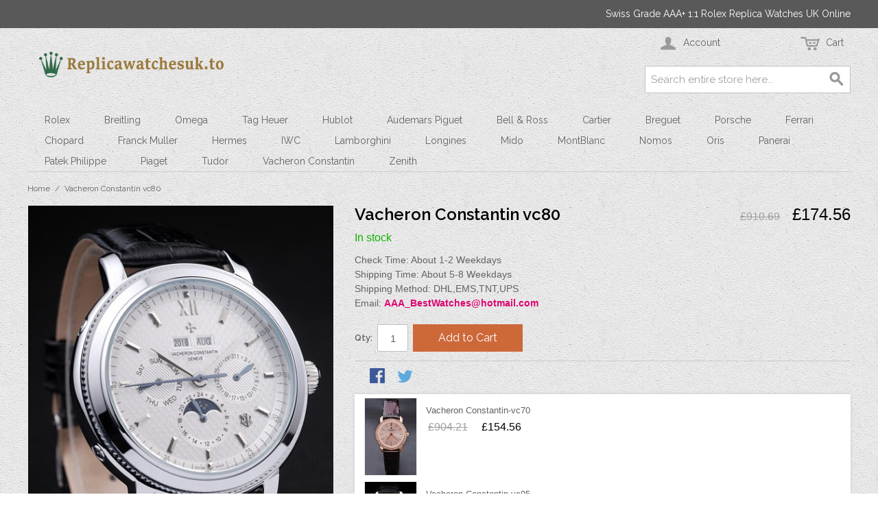

--- FILE ---
content_type: text/html; charset=UTF-8
request_url: https://www.replicawatchesuk.to/vacheron-constantin-vc80
body_size: 8538
content:

<!DOCTYPE html>

<!--[if lt IE 7 ]> <html lang="en" id="top" class="no-js ie6"> <![endif]-->
<!--[if IE 7 ]>    <html lang="en" id="top" class="no-js ie7"> <![endif]-->
<!--[if IE 8 ]>    <html lang="en" id="top" class="no-js ie8"> <![endif]-->
<!--[if IE 9 ]>    <html lang="en" id="top" class="no-js ie9"> <![endif]-->
<!--[if (gt IE 9)|!(IE)]><!--> <html lang="en" id="top" class="no-js"> <!--<![endif]-->

<head>
<meta http-equiv="Content-Type" content="text/html; charset=utf-8" />
<title>Vacheron Constantin vc80</title>
<meta name="description" content="Back: Cutwork stainless steel screwed down back with transparent center and Vacheron Constantin engraving&lt;br&gt;Gender: UominiMovement: Cinetico (Automatico)&lt;br&gt;Quality: Giapponese Miyota&lt;br&gt;Color: Nero&lt;br&gt;Case: Polished stainless steel case&lt;br&gt;Bracelet: Bla" />
<meta name="keywords" content="Replica Watches, Watch Replicas UK, Replica Watches UK, Cheap Replica Watches, Fake Rolex, Replica Watches London, Rolex Replica UK, Replica Watch, Breitling Replica UK, Swiss Replica Watches, Replica Watch, High Quality Replica Watches, Imitation Rolex Watches, Perfect Watches, 1:1 Replica Watches, Fake Watches,Replica Watches Store" />
<meta name="robots" content="INDEX,FOLLOW" />
<link rel="icon" href="https://www.replicawatchesuk.to/media/favicon/default/replicawatchesuk.to.jpg" type="image/x-icon" />
<link rel="shortcut icon" href="https://www.replicawatchesuk.to/media/favicon/default/replicawatchesuk.to.jpg" type="image/x-icon" />
<!--[if lt IE 7]>
<script type="text/javascript">
//<![CDATA[
    var BLANK_URL = 'https://www.replicawatchesuk.to/js/blank.html';
    var BLANK_IMG = 'https://www.replicawatchesuk.to/js/spacer.gif';
//]]>
</script>
<![endif]-->
<link rel="stylesheet" type="text/css" href="https://www.replicawatchesuk.to/media/css_secure/823f5c503c2e7f16e85b590f35e28cc7.css" />
<link rel="stylesheet" type="text/css" href="https://www.replicawatchesuk.to/media/css_secure/7728cc6ea5011e8326b909009294dc9a.css" media="all" />
<script type="text/javascript" src="https://www.replicawatchesuk.to/media/js/7b9436438ce71bc9a0a2adb81fdbd416.js"></script>
<link rel="stylesheet" href="//fonts.googleapis.com/css?family=Raleway:300,400,500,700,600" />
<!--[if  (lte IE 8) & (!IEMobile)]>
<link rel="stylesheet" type="text/css" href="https://www.replicawatchesuk.to/media/css_secure/f5d8613a89948814a606de01a1a4f3b2.css" media="all" />
<![endif]-->
<!--[if (gte IE 9) | (IEMobile)]><!-->
<link rel="stylesheet" type="text/css" href="https://www.replicawatchesuk.to/media/css_secure/017cd187afeb79513582e26c2bba4a47.css" media="all" />
<!--<![endif]-->

<script type="text/javascript">
//<![CDATA[
Mage.Cookies.path     = '/';
Mage.Cookies.domain   = '.www.replicawatchesuk.to';
//]]>
</script>
<meta name="viewport" content="initial-scale=1.0, width=device-width" />

<script type="text/javascript">
//<![CDATA[
optionalZipCountries = ["GB"];
//]]>
</script>
</head>
<body class=" catalog-product-view catalog-product-view product-vacheron-constantin-vc80">
<div class="wrapper">
        <noscript>
        <div class="global-site-notice noscript">
            <div class="notice-inner">
                <p>
                    <strong>JavaScript seems to be disabled in your browser.</strong><br />
                    You must have JavaScript enabled in your browser to utilize the functionality of this website.                </p>
            </div>
        </div>
    </noscript>
    <div class="page">
        
<div class="header-language-background">
    <div class="header-language-container">
        <div class="store-language-container">
                    </div>

        
        <p class="welcome-msg">Swiss Grade AAA+ 1:1 Rolex Replica Watches UK Online </p>
    </div>
</div>

<header id="header" class="page-header">
    <div class="page-header-container">
        <a class="logo" href="https://www.replicawatchesuk.to/">
            <img src="https://www.replicawatchesuk.to/skin/frontend/rwd/default/images/logo.png" alt="Replica Watches UK" class="large" />
            <img src="https://www.replicawatchesuk.to/skin/frontend/rwd/default/images/logo.png" alt="Replica Watches UK" class="small" />
        </a>

                <div class="store-language-container"></div>

        <!-- Skip Links -->

        <div class="skip-links">
            <a href="#header-nav" class="skip-link skip-nav">
                <span class="icon"></span>
                <span class="label">Menu</span>
            </a>

            <a href="#header-search" class="skip-link skip-search">
                <span class="icon"></span>
                <span class="label">Search</span>
            </a>

            <div class="account-cart-wrapper">
                <a href="https://www.replicawatchesuk.to/customer/account/" data-target-element="#header-account" class="skip-link skip-account">
                    <span class="icon"></span>
                    <span class="label">Account</span>
                </a>

                <!-- Cart -->

                <div class="header-minicart">
                    

<a href="https://www.replicawatchesuk.to/checkout/cart/" data-target-element="#header-cart" class="skip-link skip-cart  no-count">
    <span class="icon"></span>
    <span class="label">Cart</span>
    <span class="count">0</span>
</a>

<div id="header-cart" class="block block-cart skip-content">
    
<div id="minicart-error-message" class="minicart-message"></div>
<div id="minicart-success-message" class="minicart-message"></div>

<div class="minicart-wrapper">

    <p class="block-subtitle">
        Recently added item(s)        <a class="close skip-link-close" href="#" title="Close">&times;</a>
    </p>

                    <p class="empty">You have no items in your shopping cart.</p>

    </div>
</div>
                </div>
            </div>


        </div>

        <!-- Navigation -->

        <div id="header-nav" class="skip-content">
            
    <nav id="nav">
        <ol class="nav-primary">
            <li  class="level0 nav-1 first parent"><a href="https://www.replicawatchesuk.to/rolex" class="level0 has-children">Rolex</a><ul class="level0"><li class="level1 view-all"><a class="level1" href="https://www.replicawatchesuk.to/rolex">View All Rolex</a></li><li  class="level1 nav-1-1 first"><a href="https://www.replicawatchesuk.to/rolex/datejust" class="level1 ">Datejust</a></li><li  class="level1 nav-1-2"><a href="https://www.replicawatchesuk.to/rolex/daydate" class="level1 ">Daydate</a></li><li  class="level1 nav-1-3"><a href="https://www.replicawatchesuk.to/rolex/daytona" class="level1 ">Daytona</a></li><li  class="level1 nav-1-4"><a href="https://www.replicawatchesuk.to/rolex/deepsea" class="level1 ">Deepsea</a></li><li  class="level1 nav-1-5"><a href="https://www.replicawatchesuk.to/rolex/explorer" class="level1 ">Explorer</a></li><li  class="level1 nav-1-6"><a href="https://www.replicawatchesuk.to/rolex/gmt-master" class="level1 ">GMT Master</a></li><li  class="level1 nav-1-7"><a href="https://www.replicawatchesuk.to/rolex/milgauss" class="level1 ">Milgauss</a></li><li  class="level1 nav-1-8"><a href="https://www.replicawatchesuk.to/rolex/perpetual" class="level1 ">Perpetual</a></li><li  class="level1 nav-1-9"><a href="https://www.replicawatchesuk.to/rolex/submariner" class="level1 ">Submariner</a></li><li  class="level1 nav-1-10"><a href="https://www.replicawatchesuk.to/rolex/yachtmaster2" class="level1 ">Yachtmaster2</a></li><li  class="level1 nav-1-11 last"><a href="https://www.replicawatchesuk.to/rolex/yachtmaster" class="level1 ">Yachtmaster</a></li></ul></li><li  class="level0 nav-2 parent"><a href="https://www.replicawatchesuk.to/breitling" class="level0 has-children">Breitling</a><ul class="level0"><li class="level1 view-all"><a class="level1" href="https://www.replicawatchesuk.to/breitling">View All Breitling</a></li><li  class="level1 nav-2-1 first"><a href="https://www.replicawatchesuk.to/breitling/bentley" class="level1 ">Bentley</a></li><li  class="level1 nav-2-2"><a href="https://www.replicawatchesuk.to/breitling/certifie" class="level1 ">Certifie</a></li><li  class="level1 nav-2-3"><a href="https://www.replicawatchesuk.to/breitling/crono-last" class="level1 ">Crono Last</a></li><li  class="level1 nav-2-4"><a href="https://www.replicawatchesuk.to/breitling/navitimer" class="level1 ">Navitimer</a></li><li  class="level1 nav-2-5 last"><a href="https://www.replicawatchesuk.to/breitling/avenger" class="level1 ">Avenger</a></li></ul></li><li  class="level0 nav-3 parent"><a href="https://www.replicawatchesuk.to/omega" class="level0 has-children">Omega</a><ul class="level0"><li class="level1 view-all"><a class="level1" href="https://www.replicawatchesuk.to/omega">View All Omega</a></li><li  class="level1 nav-3-1 first"><a href="https://www.replicawatchesuk.to/omega/seamaster" class="level1 ">Seamaster</a></li><li  class="level1 nav-3-2"><a href="https://www.replicawatchesuk.to/omega/constellation" class="level1 ">Constellation</a></li><li  class="level1 nav-3-3"><a href="https://www.replicawatchesuk.to/omega/deville" class="level1 ">Deville</a></li><li  class="level1 nav-3-4"><a href="https://www.replicawatchesuk.to/omega/speedmaster" class="level1 ">Speedmaster</a></li><li  class="level1 nav-3-5 last"><a href="https://www.replicawatchesuk.to/omega/cases" class="level1 ">Cases</a></li></ul></li><li  class="level0 nav-4 parent"><a href="https://www.replicawatchesuk.to/tag-heuer" class="level0 has-children">Tag Heuer</a><ul class="level0"><li class="level1 view-all"><a class="level1" href="https://www.replicawatchesuk.to/tag-heuer">View All Tag Heuer</a></li><li  class="level1 nav-4-1 first"><a href="https://www.replicawatchesuk.to/tag-heuer/carrera" class="level1 ">Carrera</a></li><li  class="level1 nav-4-2"><a href="https://www.replicawatchesuk.to/tag-heuer/aquaracer" class="level1 ">Aquaracer</a></li><li  class="level1 nav-4-3"><a href="https://www.replicawatchesuk.to/tag-heuer/link" class="level1 ">Link</a></li><li  class="level1 nav-4-4"><a href="https://www.replicawatchesuk.to/tag-heuer/mercedez-last" class="level1 ">Mercedez Last</a></li><li  class="level1 nav-4-5"><a href="https://www.replicawatchesuk.to/tag-heuer/formula1" class="level1 ">Formula1</a></li><li  class="level1 nav-4-6 last"><a href="https://www.replicawatchesuk.to/tag-heuer/monaco" class="level1 ">Monaco</a></li></ul></li><li  class="level0 nav-5 parent"><a href="https://www.replicawatchesuk.to/hublot" class="level0 has-children">Hublot</a><ul class="level0"><li class="level1 view-all"><a class="level1" href="https://www.replicawatchesuk.to/hublot">View All Hublot</a></li><li  class="level1 nav-5-1 first"><a href="https://www.replicawatchesuk.to/hublot/bigbang" class="level1 ">Bigbang</a></li><li  class="level1 nav-5-2 last"><a href="https://www.replicawatchesuk.to/hublot/limited" class="level1 ">Limited</a></li></ul></li><li  class="level0 nav-6 parent"><a href="https://www.replicawatchesuk.to/audemars-piguet" class="level0 has-children">Audemars Piguet</a><ul class="level0"><li class="level1 view-all"><a class="level1" href="https://www.replicawatchesuk.to/audemars-piguet">View All Audemars Piguet</a></li><li  class="level1 nav-6-1 first"><a href="https://www.replicawatchesuk.to/audemars-piguet/jules" class="level1 ">Jules</a></li><li  class="level1 nav-6-2"><a href="https://www.replicawatchesuk.to/audemars-piguet/royal1" class="level1 ">Royal1</a></li><li  class="level1 nav-6-3 last"><a href="https://www.replicawatchesuk.to/audemars-piguet/royal2" class="level1 ">Royal2</a></li></ul></li><li  class="level0 nav-7 parent"><a href="https://www.replicawatchesuk.to/bell-ross" class="level0 has-children">Bell &amp; Ross</a><ul class="level0"><li class="level1 view-all"><a class="level1" href="https://www.replicawatchesuk.to/bell-ross">View All Bell &amp; Ross</a></li><li  class="level1 nav-7-1 first"><a href="https://www.replicawatchesuk.to/bell-ross/airborne" class="level1 ">Airborne</a></li><li  class="level1 nav-7-2"><a href="https://www.replicawatchesuk.to/bell-ross/carbon" class="level1 ">Carbon</a></li><li  class="level1 nav-7-3 last"><a href="https://www.replicawatchesuk.to/bell-ross/br-01-94" class="level1 ">Br-01-94</a></li></ul></li><li  class="level0 nav-8"><a href="https://www.replicawatchesuk.to/cartier" class="level0 ">Cartier</a></li><li  class="level0 nav-9"><a href="https://www.replicawatchesuk.to/breguet" class="level0 ">Breguet</a></li><li  class="level0 nav-10 parent"><a href="https://www.replicawatchesuk.to/porsche" class="level0 has-children">Porsche</a><ul class="level0"><li class="level1 view-all"><a class="level1" href="https://www.replicawatchesuk.to/porsche">View All Porsche</a></li><li  class="level1 nav-10-1 first last"><a href="https://www.replicawatchesuk.to/porsche/regulator" class="level1 ">Regulator</a></li></ul></li><li  class="level0 nav-11"><a href="https://www.replicawatchesuk.to/ferrari" class="level0 ">Ferrari</a></li><li  class="level0 nav-12"><a href="https://www.replicawatchesuk.to/chopard" class="level0 ">Chopard</a></li><li  class="level0 nav-13 parent"><a href="https://www.replicawatchesuk.to/franck-muller" class="level0 has-children">Franck Muller</a><ul class="level0"><li class="level1 view-all"><a class="level1" href="https://www.replicawatchesuk.to/franck-muller">View All Franck Muller</a></li><li  class="level1 nav-13-1 first last"><a href="https://www.replicawatchesuk.to/franck-muller/casablanca" class="level1 ">Casablanca</a></li></ul></li><li  class="level0 nav-14"><a href="https://www.replicawatchesuk.to/hermes" class="level0 ">Hermes</a></li><li  class="level0 nav-15"><a href="https://www.replicawatchesuk.to/iwc" class="level0 ">IWC</a></li><li  class="level0 nav-16"><a href="https://www.replicawatchesuk.to/lamborghini" class="level0 ">Lamborghini</a></li><li  class="level0 nav-17"><a href="https://www.replicawatchesuk.to/longines" class="level0 ">Longines</a></li><li  class="level0 nav-18"><a href="https://www.replicawatchesuk.to/mido" class="level0 ">Mido</a></li><li  class="level0 nav-19"><a href="https://www.replicawatchesuk.to/montblanc" class="level0 ">MontBlanc</a></li><li  class="level0 nav-20"><a href="https://www.replicawatchesuk.to/nomos" class="level0 ">Nomos</a></li><li  class="level0 nav-21 parent"><a href="https://www.replicawatchesuk.to/oris" class="level0 has-children">Oris</a><ul class="level0"><li class="level1 view-all"><a class="level1" href="https://www.replicawatchesuk.to/oris">View All Oris</a></li><li  class="level1 nav-21-1 first last"><a href="https://www.replicawatchesuk.to/oris/prodiver" class="level1 ">Prodiver</a></li></ul></li><li  class="level0 nav-22"><a href="https://www.replicawatchesuk.to/panerai" class="level0 ">Panerai</a></li><li  class="level0 nav-23 parent"><a href="https://www.replicawatchesuk.to/patek-philippe" class="level0 has-children">Patek Philippe</a><ul class="level0"><li class="level1 view-all"><a class="level1" href="https://www.replicawatchesuk.to/patek-philippe">View All Patek Philippe</a></li><li  class="level1 nav-23-1 first"><a href="https://www.replicawatchesuk.to/patek-philippe/calatrava" class="level1 ">Calatrava</a></li><li  class="level1 nav-23-2"><a href="https://www.replicawatchesuk.to/patek-philippe/complicated" class="level1 ">Complicated</a></li><li  class="level1 nav-23-3 last"><a href="https://www.replicawatchesuk.to/patek-philippe/cases-last" class="level1 ">Cases Last</a></li></ul></li><li  class="level0 nav-24 parent"><a href="https://www.replicawatchesuk.to/piaget" class="level0 has-children">Piaget</a><ul class="level0"><li class="level1 view-all"><a class="level1" href="https://www.replicawatchesuk.to/piaget">View All Piaget</a></li><li  class="level1 nav-24-1 first"><a href="https://www.replicawatchesuk.to/piaget/dancer" class="level1 ">Dancer</a></li><li  class="level1 nav-24-2 last"><a href="https://www.replicawatchesuk.to/piaget/traditional" class="level1 ">Traditional</a></li></ul></li><li  class="level0 nav-25"><a href="https://www.replicawatchesuk.to/tudor" class="level0 ">Tudor</a></li><li  class="level0 nav-26"><a href="https://www.replicawatchesuk.to/vacheron-constantin" class="level0 ">Vacheron Constantin</a></li><li  class="level0 nav-27 last parent"><a href="https://www.replicawatchesuk.to/zenith" class="level0 has-children">Zenith</a><ul class="level0"><li class="level1 view-all"><a class="level1" href="https://www.replicawatchesuk.to/zenith">View All Zenith</a></li><li  class="level1 nav-27-1 first last"><a href="https://www.replicawatchesuk.to/zenith/elprimero" class="level1 ">Elprimero</a></li></ul></li>        </ol>
    </nav>
        </div>

        <!-- Search -->

        <div id="header-search" class="skip-content">
            
<form id="search_mini_form" action="https://www.replicawatchesuk.to/catalogsearch/result/" method="get">
    <div class="input-box">
        <label for="search">Search:</label>
        <input id="search" type="search" name="q" value="" class="input-text required-entry" maxlength="128" placeholder="Search entire store here..." />
        <button type="submit" title="Search" class="button search-button"><span><span>Search</span></span></button>
    </div>

    <div id="search_autocomplete" class="search-autocomplete"></div>
    <script type="text/javascript">
    //<![CDATA[
        var searchForm = new Varien.searchForm('search_mini_form', 'search', '');
        searchForm.initAutocomplete('https://www.replicawatchesuk.to/catalogsearch/ajax/suggest/', 'search_autocomplete');
    //]]>
    </script>
</form>
        </div>

        <!-- Account -->

        <div id="header-account" class="skip-content">
            <div class="links">
        <ul>
                                    <li class="first" ><a href="https://www.replicawatchesuk.to/customer/account/" title="My Account" >My Account</a></li>
                                                <li ><a href="https://www.replicawatchesuk.to/checkout/cart/" title="My Cart" class="top-link-cart">My Cart</a></li>
                                                <li ><a href="https://www.replicawatchesuk.to/firecheckout/" title="Checkout" class="top-link-checkout">Checkout</a></li>
                                                <li ><a href="https://www.replicawatchesuk.to/customer/account/create/" title="Register" >Register</a></li>
                                                <li class=" last" ><a href="https://www.replicawatchesuk.to/customer/account/login/" title="Log In" >Log In</a></li>
                        </ul>
</div>
        </div>
    </div>
</header>


        <div class="main-container col1-layout">
            <div class="main">
                <div class="breadcrumbs">
    <ul>
                    <li class="home">
                            <a href="https://www.replicawatchesuk.to/" title="Go to Home Page">Home</a>
                                        <span>/ </span>
                        </li>
                    <li class="product">
                            <strong>Vacheron Constantin vc80</strong>
                                    </li>
            </ul>
</div>
                <div class="col-main">
                                        <script type="text/javascript">
    var optionsPrice = new Product.OptionsPrice([]);
</script>
<div id="messages_product_view"></div>
<div class="product-view">
    <div class="product-essential">
        <form action="https://www.replicawatchesuk.to/checkout/cart/add/uenc/aHR0cHM6Ly93d3cucmVwbGljYXdhdGNoZXN1ay50by92YWNoZXJvbi1jb25zdGFudGluLXZjODA,/product/3226/form_key/bn8njZ0mSkDu0Gdl/" method="post" id="product_addtocart_form">
            <input name="form_key" type="hidden" value="bn8njZ0mSkDu0Gdl" />
            <div class="no-display">
                <input type="hidden" name="product" value="3226" />
                <input type="hidden" name="related_product" id="related-products-field" value="" />
            </div>

            <div class="product-img-box">
                <div class="product-name">
                    <h1>Vacheron Constantin vc80</h1>
                </div>
                <div class="product-image product-image-zoom">
    <div class="product-image-gallery">
        <img id="image-main"
             class="gallery-image visible"
             src="https://www.replicawatchesuk.to/media/catalog/product/cache/1/image/9df78eab33525d08d6e5fb8d27136e95/1/5/1553_1_1.jpg"
             alt="Vacheron Constantin vc80"
             title="Vacheron Constantin vc80" />

                                <img id="image-0"
                 class="gallery-image"
                 src="https://www.replicawatchesuk.to/media/catalog/product/cache/1/image/1800x/040ec09b1e35df139433887a97daa66f/1/5/1553_1_1.jpg"
                 data-zoom-image="https://www.replicawatchesuk.to/media/catalog/product/cache/1/image/1800x/040ec09b1e35df139433887a97daa66f/1/5/1553_1_1.jpg" />
                                            <img id="image-1"
                 class="gallery-image"
                 src="https://www.replicawatchesuk.to/media/catalog/product/cache/1/image/1800x/040ec09b1e35df139433887a97daa66f/1/5/1553_2_1.jpg"
                 data-zoom-image="https://www.replicawatchesuk.to/media/catalog/product/cache/1/image/1800x/040ec09b1e35df139433887a97daa66f/1/5/1553_2_1.jpg" />
                                            <img id="image-2"
                 class="gallery-image"
                 src="https://www.replicawatchesuk.to/media/catalog/product/cache/1/image/1800x/040ec09b1e35df139433887a97daa66f/1/5/1553_3_1.jpg"
                 data-zoom-image="https://www.replicawatchesuk.to/media/catalog/product/cache/1/image/1800x/040ec09b1e35df139433887a97daa66f/1/5/1553_3_1.jpg" />
                                            <img id="image-3"
                 class="gallery-image"
                 src="https://www.replicawatchesuk.to/media/catalog/product/cache/1/image/1800x/040ec09b1e35df139433887a97daa66f/1/5/1553_4_1.jpg"
                 data-zoom-image="https://www.replicawatchesuk.to/media/catalog/product/cache/1/image/1800x/040ec09b1e35df139433887a97daa66f/1/5/1553_4_1.jpg" />
                                            <img id="image-4"
                 class="gallery-image"
                 src="https://www.replicawatchesuk.to/media/catalog/product/cache/1/image/1800x/040ec09b1e35df139433887a97daa66f/1/5/1553_5_1.jpg"
                 data-zoom-image="https://www.replicawatchesuk.to/media/catalog/product/cache/1/image/1800x/040ec09b1e35df139433887a97daa66f/1/5/1553_5_1.jpg" />
                                            <img id="image-5"
                 class="gallery-image"
                 src="https://www.replicawatchesuk.to/media/catalog/product/cache/1/image/1800x/040ec09b1e35df139433887a97daa66f/1/5/1553_6_1.jpg"
                 data-zoom-image="https://www.replicawatchesuk.to/media/catalog/product/cache/1/image/1800x/040ec09b1e35df139433887a97daa66f/1/5/1553_6_1.jpg" />
                                            <img id="image-6"
                 class="gallery-image"
                 src="https://www.replicawatchesuk.to/media/catalog/product/cache/1/image/1800x/040ec09b1e35df139433887a97daa66f/1/5/1553_7_1.jpg"
                 data-zoom-image="https://www.replicawatchesuk.to/media/catalog/product/cache/1/image/1800x/040ec09b1e35df139433887a97daa66f/1/5/1553_7_1.jpg" />
                                            <img id="image-7"
                 class="gallery-image"
                 src="https://www.replicawatchesuk.to/media/catalog/product/cache/1/image/1800x/040ec09b1e35df139433887a97daa66f/1/5/1553_8_1.jpg"
                 data-zoom-image="https://www.replicawatchesuk.to/media/catalog/product/cache/1/image/1800x/040ec09b1e35df139433887a97daa66f/1/5/1553_8_1.jpg" />
                                            <img id="image-8"
                 class="gallery-image"
                 src="https://www.replicawatchesuk.to/media/catalog/product/cache/1/image/1800x/040ec09b1e35df139433887a97daa66f/1/5/1553_9_1.jpg"
                 data-zoom-image="https://www.replicawatchesuk.to/media/catalog/product/cache/1/image/1800x/040ec09b1e35df139433887a97daa66f/1/5/1553_9_1.jpg" />
                        </div>
</div>

<div class="more-views">
    <h2>More Views</h2>
    <ul class="product-image-thumbs">
                    <li>
            <a class="thumb-link" href="#" title="" data-image-index="0">
                <img src="https://www.replicawatchesuk.to/media/catalog/product/cache/1/thumbnail/75x/9df78eab33525d08d6e5fb8d27136e95/1/5/1553_1_1.jpg"
                     width="75" height="75" alt="" />
            </a>
        </li>
                            <li>
            <a class="thumb-link" href="#" title="" data-image-index="1">
                <img src="https://www.replicawatchesuk.to/media/catalog/product/cache/1/thumbnail/75x/9df78eab33525d08d6e5fb8d27136e95/1/5/1553_2_1.jpg"
                     width="75" height="75" alt="" />
            </a>
        </li>
                            <li>
            <a class="thumb-link" href="#" title="" data-image-index="2">
                <img src="https://www.replicawatchesuk.to/media/catalog/product/cache/1/thumbnail/75x/9df78eab33525d08d6e5fb8d27136e95/1/5/1553_3_1.jpg"
                     width="75" height="75" alt="" />
            </a>
        </li>
                            <li>
            <a class="thumb-link" href="#" title="" data-image-index="3">
                <img src="https://www.replicawatchesuk.to/media/catalog/product/cache/1/thumbnail/75x/9df78eab33525d08d6e5fb8d27136e95/1/5/1553_4_1.jpg"
                     width="75" height="75" alt="" />
            </a>
        </li>
                            <li>
            <a class="thumb-link" href="#" title="" data-image-index="4">
                <img src="https://www.replicawatchesuk.to/media/catalog/product/cache/1/thumbnail/75x/9df78eab33525d08d6e5fb8d27136e95/1/5/1553_5_1.jpg"
                     width="75" height="75" alt="" />
            </a>
        </li>
                            <li>
            <a class="thumb-link" href="#" title="" data-image-index="5">
                <img src="https://www.replicawatchesuk.to/media/catalog/product/cache/1/thumbnail/75x/9df78eab33525d08d6e5fb8d27136e95/1/5/1553_6_1.jpg"
                     width="75" height="75" alt="" />
            </a>
        </li>
                            <li>
            <a class="thumb-link" href="#" title="" data-image-index="6">
                <img src="https://www.replicawatchesuk.to/media/catalog/product/cache/1/thumbnail/75x/9df78eab33525d08d6e5fb8d27136e95/1/5/1553_7_1.jpg"
                     width="75" height="75" alt="" />
            </a>
        </li>
                            <li>
            <a class="thumb-link" href="#" title="" data-image-index="7">
                <img src="https://www.replicawatchesuk.to/media/catalog/product/cache/1/thumbnail/75x/9df78eab33525d08d6e5fb8d27136e95/1/5/1553_8_1.jpg"
                     width="75" height="75" alt="" />
            </a>
        </li>
                            <li>
            <a class="thumb-link" href="#" title="" data-image-index="8">
                <img src="https://www.replicawatchesuk.to/media/catalog/product/cache/1/thumbnail/75x/9df78eab33525d08d6e5fb8d27136e95/1/5/1553_9_1.jpg"
                     width="75" height="75" alt="" />
            </a>
        </li>
                </ul>
</div>


            </div>

            <div class="product-shop">
                <div class="product-name">
                    <span class="h1">Vacheron Constantin vc80</span>
                </div>

                <div class="price-info">
                    

                        
    <div class="price-box">
                                            
                    <p class="old-price">
                <span class="price-label">Regular Price:</span>
                <span class="price" id="old-price-3226">
                    £910.69                </span>
            </p>

                            <p class="special-price">
                    <span class="price-label">Special Price</span>
                <span class="price" id="product-price-3226">
                    £174.56                </span>
                </p>
                    
    
        </div>

                                        
                </div>

                <div class="extra-info">
                                                    <p class="availability in-stock">
            <span class="label">Availability:</span>
            <span class="value">In stock</span>
        </p>
                    </div>

                
                                    <div class="short-description">
                        <div class="std">Check Time: About 1-2 Weekdays</br>Shipping Time: About 5-8 Weekdays</br>Shipping Method: DHL,EMS,TNT,UPS</br>Email: <strong style="color: #de036f;"><a href="/cdn-cgi/l/email-protection" class="__cf_email__" data-cfemail="febfbfbfa1bc9b8d8aa99f8a9d969b8dbe96918a939f9792d09d9193">[email&#160;protected]</a></strong></div>
                    </div>
                



                
                
            </div>

            <div class="add-to-cart-wrapper">
                
                
                                    <div class="add-to-box">
                                                        <div class="add-to-cart">
                <div class="qty-wrapper">
            <label for="qty">Qty:</label>
            <input type="text" pattern="\d*" name="qty" id="qty" maxlength="12" value="1" title="Qty" class="input-text qty" />
        </div>
                <div class="add-to-cart-buttons">
            <button type="button" title="Add to Cart" class="button btn-cart" onclick="productAddToCartForm.submit(this)"><span><span>Add to Cart</span></span></button>
                    </div>
    </div>
                                                                            

<ul class="add-to-links">

</ul>

                        

<ul class="sharing-links">
    
                    <li>
                <a href="https://www.facebook.com/sharer.php?s=100&p[url]=https%3A%2F%2Fwww.replicawatchesuk.to%2Fvacheron-constantin-vc80&p[images][0]=https%3A%2F%2Fwww.replicawatchesuk.to%2Fmedia%2Fcatalog%2Fproduct%2Fcache%2F1%2Fimage%2F9df78eab33525d08d6e5fb8d27136e95%2F1%2F5%2F1553_1_1.jpg&p[title]=Vacheron+Constantin+vc80&p[summary]=Check+Time%3A+About+1-2+Weekdays%3C%2Fbr%3EShipping+Time%3A+About+5-8+Weekdays%3C%2Fbr%3EShipping+Method%3A+DHL%2CEMS%2CTNT%2CUPS%3C%2Fbr%3EEmail%3A+%3Cstrong+style%3D%22color%3A+%23de036f%3B%22%3EAAA_BestWatches%40hotmail.com%3C%2Fstrong%3E" target="_blank" title="Share on Facebook" class="link-facebook">
            Share Facebook        </a>
    </li>
    <li>
        <a href="https://twitter.com/home?status=Vacheron+Constantin+vc80+https%3A%2F%2Fwww.replicawatchesuk.to%2Fvacheron-constantin-vc80" target="_blank" title="Share on Twitter" class="link-twitter">Share on Twitter</a>
    </li>
</ul>

                    </div>
                                                </div>

            <div class="block block-related">
   <div class="block-content">
        <ol class="mini-products-list" id="block-related">
           
		         <li class="item">
               
                <div class="product">
            <a href="https://www.replicawatchesuk.to/vacheron-constantin-vc70" title="Vacheron Constantin-vc70" class="product-image">
                <img src="https://www.replicawatchesuk.to/media/catalog/product/cache/1/small_image/75x112/9df78eab33525d08d6e5fb8d27136e95/1/5/1541_1_1.jpg" width="75" height="112" alt="Vacheron Constantin-vc70" />
            </a>
           <div class="product-details">
                        <p class="product-name"><a href="https://www.replicawatchesuk.to/vacheron-constantin-vc70" title="Vacheron Constantin-vc70">Vacheron Constantin-vc70</a></p>
          

                        
    <div class="price-box">
                                            
                    <p class="old-price">
                <span class="price-label">Regular Price:</span>
                <span class="price" id="old-price-3195-related">
                    £904.21                </span>
            </p>

                            <p class="special-price">
                    <span class="price-label">Special Price</span>
                <span class="price" id="product-price-3195-related">
                    £154.56                </span>
                </p>
                    
    
        </div>

        </div>
                </div>
            </li>
           
             <li class="item">
               
                <div class="product">
            <a href="https://www.replicawatchesuk.to/vacheron-constantin-vc95" title="Vacheron Constantin vc95" class="product-image">
                <img src="https://www.replicawatchesuk.to/media/catalog/product/cache/1/small_image/75x112/9df78eab33525d08d6e5fb8d27136e95/1/5/1568_1_1.jpg" width="75" height="112" alt="Vacheron Constantin vc95" />
            </a>
           <div class="product-details">
                        <p class="product-name"><a href="https://www.replicawatchesuk.to/vacheron-constantin-vc95" title="Vacheron Constantin vc95">Vacheron Constantin vc95</a></p>
          

                        
    <div class="price-box">
                                            
                    <p class="old-price">
                <span class="price-label">Regular Price:</span>
                <span class="price" id="old-price-3212-related">
                    £989.18                </span>
            </p>

                            <p class="special-price">
                    <span class="price-label">Special Price</span>
                <span class="price" id="product-price-3212-related">
                    £156.66                </span>
                </p>
                    
    
        </div>

        </div>
                </div>
            </li>
           
             <li class="item">
               
                <div class="product">
            <a href="https://www.replicawatchesuk.to/vacheron-constantin-luxury-leather-replica-watches-80228" title="Vacheron Constantin Luxury Leather Replica Watches 80228" class="product-image">
                <img src="https://www.replicawatchesuk.to/media/catalog/product/cache/1/small_image/75x112/9df78eab33525d08d6e5fb8d27136e95/1/5/1570_1_1.jpg" width="75" height="112" alt="Vacheron Constantin Luxury Leather Replica Watches 80228" />
            </a>
           <div class="product-details">
                        <p class="product-name"><a href="https://www.replicawatchesuk.to/vacheron-constantin-luxury-leather-replica-watches-80228" title="Vacheron Constantin Luxury Leather Replica Watches 80228">Vacheron Constantin Luxury Leather Replica Watches 80228</a></p>
          

                        
    <div class="price-box">
                                            
                    <p class="old-price">
                <span class="price-label">Regular Price:</span>
                <span class="price" id="old-price-3217-related">
                    £891.04                </span>
            </p>

                            <p class="special-price">
                    <span class="price-label">Special Price</span>
                <span class="price" id="product-price-3217-related">
                    £156.66                </span>
                </p>
                    
    
        </div>

        </div>
                </div>
            </li>
           
             <li class="item">
               
                <div class="product">
            <a href="https://www.replicawatchesuk.to/vacheron-constantin-swiss-svc4-7898" title="Vacheron Constantin Swiss svc4 7898" class="product-image">
                <img src="https://www.replicawatchesuk.to/media/catalog/product/cache/1/small_image/75x112/9df78eab33525d08d6e5fb8d27136e95/1/5/1578_1_1.jpg" width="75" height="112" alt="Vacheron Constantin Swiss svc4 7898" />
            </a>
           <div class="product-details">
                        <p class="product-name"><a href="https://www.replicawatchesuk.to/vacheron-constantin-swiss-svc4-7898" title="Vacheron Constantin Swiss svc4 7898">Vacheron Constantin Swiss svc4 7898</a></p>
          

                        
    <div class="price-box">
                                            
                    <p class="old-price">
                <span class="price-label">Regular Price:</span>
                <span class="price" id="old-price-3236-related">
                    £989.18                </span>
            </p>

                            <p class="special-price">
                    <span class="price-label">Special Price</span>
                <span class="price" id="product-price-3236-related">
                    £185.76                </span>
                </p>
                    
    
        </div>

        </div>
                </div>
            </li>
           
             <li class="item">
               
                <div class="product">
            <a href="https://www.replicawatchesuk.to/vacheron-constantin-swiss-svc10-7904" title="Vacheron Constantin Swiss svc10 7904" class="product-image">
                <img src="https://www.replicawatchesuk.to/media/catalog/product/cache/1/small_image/75x112/9df78eab33525d08d6e5fb8d27136e95/1/5/1583_1_1.jpg" width="75" height="112" alt="Vacheron Constantin Swiss svc10 7904" />
            </a>
           <div class="product-details">
                        <p class="product-name"><a href="https://www.replicawatchesuk.to/vacheron-constantin-swiss-svc10-7904" title="Vacheron Constantin Swiss svc10 7904">Vacheron Constantin Swiss svc10 7904</a></p>
          

                        
    <div class="price-box">
                                            
                    <p class="old-price">
                <span class="price-label">Regular Price:</span>
                <span class="price" id="old-price-3241-related">
                    £891.04                </span>
            </p>

                            <p class="special-price">
                    <span class="price-label">Special Price</span>
                <span class="price" id="product-price-3241-related">
                    £185.76                </span>
                </p>
                    
    
        </div>

        </div>
                </div>
            </li>
           
        </ol>
    	 <script data-cfasync="false" src="/cdn-cgi/scripts/5c5dd728/cloudflare-static/email-decode.min.js"></script><script type="text/javascript">decorateList('block-related', 'none-recursive')</script>
	
</div>
<script>

jQuery(document).ready(function(){
  jQuery('#block-related').bxSlider({
    mode: 'vertical',
    controls:false,
auto:true,
autoStart:true,
    minSlides: 3,
    slideMargin: 5
  });
});

</script>
            <div class="clearer"></div>
                    </form>
        <script type="text/javascript">
        //<![CDATA[
            var productAddToCartForm = new VarienForm('product_addtocart_form');
            productAddToCartForm.submit = function(button, url) {
                if (this.validator.validate()) {
                    var form = this.form;
                    var oldUrl = form.action;

                    if (url) {
                       form.action = url;
                    }
                    var e = null;
                    try {
                        this.form.submit();
                    } catch (e) {
                    }
                    this.form.action = oldUrl;
                    if (e) {
                        throw e;
                    }

                    if (button && button != 'undefined') {
                        button.disabled = true;
                    }
                }
            }.bind(productAddToCartForm);

            productAddToCartForm.submitLight = function(button, url){
                if(this.validator) {
                    var nv = Validation.methods;
                    delete Validation.methods['required-entry'];
                    delete Validation.methods['validate-one-required'];
                    delete Validation.methods['validate-one-required-by-name'];
                    // Remove custom datetime validators
                    for (var methodName in Validation.methods) {
                        if (methodName.match(/^validate-datetime-.*/i)) {
                            delete Validation.methods[methodName];
                        }
                    }

                    if (this.validator.validate()) {
                        if (url) {
                            this.form.action = url;
                        }
                        this.form.submit();
                    }
                    Object.extend(Validation.methods, nv);
                }
            }.bind(productAddToCartForm);
        //]]>
        </script>
    </div>

    <div class="product-collateral toggle-content tabs">
                    <dl id="collateral-tabs" class="collateral-tabs">
                                    <dt class="tab"><span>Description</span></dt>
                    <dd class="tab-container">
                        <div class="tab-content">    <h2>Details</h2>
    <div class="std">
        Back: Cutwork stainless steel screwed down back with transparent center and Vacheron Constantin engraving<br>Gender: UominiMovement: Cinetico (Automatico)<br>Quality: Giapponese Miyota<br>Color: Nero<br>Case: Polished stainless steel case<br>Bracelet: Black crocodile leather strap with heat embossed Vacheron Constantin stamp and polished stainless steel Vacheron Constantin logo hook-buckle clasp<br>Bracelet Length: 211 x 20 mm<br>Bezel: Polished stainless steel cutwork bezel<br>Band Type: Pelle<br>Diameter: 49 x 43 mm <br>Watch Clasp: Buckle<br>Glass: Sapphire Crystal<br>Crown: Polished stainless steel cutwork crown with Vacheron Constantin logo<br>Case Thickness: 12 mm<br />		<br />    </div>
</div>
                    </dd>
                            </dl>
            </div>

    <div class="box-collateral box-up-sell">
    <h2>You may also be interested in the following product(s)</h2>
    <ul class="products-grid products-grid--max-6-col" id="upsell-product-table">
           
		        <li>
            <a href="https://www.replicawatchesuk.to/cartier-replica-watches-3804" title="Cartier Replica Watches 3804" class="product-image">
                <img src="https://www.replicawatchesuk.to/media/catalog/product/cache/1/small_image/176x264/9df78eab33525d08d6e5fb8d27136e95/3/1/310_1_1.jpg" width="176" height="264" alt="Cartier Replica Watches 3804" />
            </a>
            <h3 class="product-name"><a href="https://www.replicawatchesuk.to/cartier-replica-watches-3804" title="Cartier Replica Watches 3804">Cartier Replica Watches 3804</a></h3>
            

                        
    <div class="price-box">
                                            
                    <p class="old-price">
                <span class="price-label">Regular Price:</span>
                <span class="price" id="old-price-2084-upsell">
                    £956.47                </span>
            </p>

                            <p class="special-price">
                    <span class="price-label">Special Price</span>
                <span class="price" id="product-price-2084-upsell">
                    £162.71                </span>
                </p>
                    
    
        </div>

        </li>
           
            <li>
            <a href="https://www.replicawatchesuk.to/montblanc-primo-qualita-replica-watches-4253" title="MontBlanc Primo Qualita Replica Watches 4253" class="product-image">
                <img src="https://www.replicawatchesuk.to/media/catalog/product/cache/1/small_image/176x264/9df78eab33525d08d6e5fb8d27136e95/1/0/1014_1_1.jpg" width="176" height="264" alt="MontBlanc Primo Qualita Replica Watches 4253" />
            </a>
            <h3 class="product-name"><a href="https://www.replicawatchesuk.to/montblanc-primo-qualita-replica-watches-4253" title="MontBlanc Primo Qualita Replica Watches 4253">MontBlanc Primo Qualita Replica Watches 4253</a></h3>
            

                        
    <div class="price-box">
                                            
                    <p class="old-price">
                <span class="price-label">Regular Price:</span>
                <span class="price" id="old-price-2446-upsell">
                    £917.27                </span>
            </p>

                            <p class="special-price">
                    <span class="price-label">Special Price</span>
                <span class="price" id="product-price-2446-upsell">
                    £142.82                </span>
                </p>
                    
    
        </div>

        </li>
           
            <li>
            <a href="https://www.replicawatchesuk.to/omega-seamaster-migliore-qualita-replica-watches-4437" title="Omega Seamaster Migliore Qualita Replica Watches 4437" class="product-image">
                <img src="https://www.replicawatchesuk.to/media/catalog/product/cache/1/small_image/176x264/9df78eab33525d08d6e5fb8d27136e95/5/8/589_1_1.jpg" width="176" height="264" alt="Omega Seamaster Migliore Qualita Replica Watches 4437" />
            </a>
            <h3 class="product-name"><a href="https://www.replicawatchesuk.to/omega-seamaster-migliore-qualita-replica-watches-4437" title="Omega Seamaster Migliore Qualita Replica Watches 4437">Omega Seamaster Migliore Qualita Replica Watches 4437</a></h3>
            

                        
    <div class="price-box">
                                            
                    <p class="old-price">
                <span class="price-label">Regular Price:</span>
                <span class="price" id="old-price-2570-upsell">
                    £897.62                </span>
            </p>

                            <p class="special-price">
                    <span class="price-label">Special Price</span>
                <span class="price" id="product-price-2570-upsell">
                    £163.67                </span>
                </p>
                    
    
        </div>

        </li>
           
            <li>
            <a href="https://www.replicawatchesuk.to/rolex-day-date-migliore-qualita-replica-watches-4811" title="Rolex Day-Date Migliore Qualita Replica Watches 4811" class="product-image">
                <img src="https://www.replicawatchesuk.to/media/catalog/product/cache/1/small_image/176x264/9df78eab33525d08d6e5fb8d27136e95/1/3/1343_1_1.jpg" width="176" height="264" alt="Rolex Day-Date Migliore Qualita Replica Watches 4811" />
            </a>
            <h3 class="product-name"><a href="https://www.replicawatchesuk.to/rolex-day-date-migliore-qualita-replica-watches-4811" title="Rolex Day-Date Migliore Qualita Replica Watches 4811">Rolex Day-Date Migliore Qualita Replica Watches 4811</a></h3>
            

                        
    <div class="price-box">
                                            
                    <p class="old-price">
                <span class="price-label">Regular Price:</span>
                <span class="price" id="old-price-2923-upsell">
                    £253.87                </span>
            </p>

                            <p class="special-price">
                    <span class="price-label">Special Price</span>
                <span class="price" id="product-price-2923-upsell">
                    £150.07                </span>
                </p>
                    
    
        </div>

        </li>
           
            <li>
            <a href="https://www.replicawatchesuk.to/cheap-replica-rolex-daytona-rl87" title="Cheap Replica Rolex Daytona-rl87" class="product-image">
                <img src="https://www.replicawatchesuk.to/media/catalog/product/cache/1/small_image/176x264/9df78eab33525d08d6e5fb8d27136e95/1/3/1366_1_1.jpg" width="176" height="264" alt="Cheap Replica Rolex Daytona-rl87" />
            </a>
            <h3 class="product-name"><a href="https://www.replicawatchesuk.to/cheap-replica-rolex-daytona-rl87" title="Cheap Replica Rolex Daytona-rl87">Cheap Replica Rolex Daytona-rl87</a></h3>
            

                        
    <div class="price-box">
                                            
                    <p class="old-price">
                <span class="price-label">Regular Price:</span>
                <span class="price" id="old-price-2945-upsell">
                    £871.91                </span>
            </p>

                            <p class="special-price">
                    <span class="price-label">Special Price</span>
                <span class="price" id="product-price-2945-upsell">
                    £151.76                </span>
                </p>
                    
    
        </div>

        </li>
           
            <li>
            <a href="https://www.replicawatchesuk.to/rolex-explorer-stainless-steel-tachymeter-black-dial" title="Rolex Explorer Stainless Steel Tachymeter Black Dial" class="product-image">
                <img src="https://www.replicawatchesuk.to/media/catalog/product/cache/1/small_image/176x264/9df78eab33525d08d6e5fb8d27136e95/1/4/1416_1_1.jpg" width="176" height="264" alt="Rolex Explorer Stainless Steel Tachymeter Black Dial" />
            </a>
            <h3 class="product-name"><a href="https://www.replicawatchesuk.to/rolex-explorer-stainless-steel-tachymeter-black-dial" title="Rolex Explorer Stainless Steel Tachymeter Black Dial">Rolex Explorer Stainless Steel Tachymeter Black Dial</a></h3>
            

                        
    <div class="price-box">
                                            
                    <p class="old-price">
                <span class="price-label">Regular Price:</span>
                <span class="price" id="old-price-2995-upsell">
                    £956.47                </span>
            </p>

                            <p class="special-price">
                    <span class="price-label">Special Price</span>
                <span class="price" id="product-price-2995-upsell">
                    £142.76                </span>
                </p>
                    
    
        </div>

        </li>
           
        </ul>
    	<script type="text/javascript">decorateTable('upsell-product-table')</script>
	
</div>
    
</div>

<script type="text/javascript">
    var lifetime = 3600;
    var expireAt = Mage.Cookies.expires;
    if (lifetime > 0) {
        expireAt = new Date();
        expireAt.setTime(expireAt.getTime() + lifetime * 1000);
    }
    Mage.Cookies.set('external_no_cache', 1, expireAt);
</script>
                </div>
            </div>
        </div>
                <div class="footer-container">
    <div class="footer">
        <div class="block block-subscribe">
    <div class="block-title">
        <strong><span>Newsletter</span></strong>
    </div>
    <form action="#" method="post" id="newsletter-validate-detail">
        <div class="block-content">
            <div class="form-subscribe-header">
                <label for="newsletter">Sign Up for Our Newsletter:</label>
            </div>
            <div class="input-box">
               <input type="email" autocapitalize="off" autocorrect="off" spellcheck="false" name="email" id="newsletter" title="Sign up for our newsletter" class="input-text required-entry validate-email" />
            </div>
            <div class="actions">
                <button type="submit" title="Subscribe" class="button"><span><span>Subscribe</span></span></button>
            </div>
        </div>
    </form>
    <script type="text/javascript">
    //<![CDATA[
        var newsletterSubscriberFormDetail = new VarienForm('newsletter-validate-detail');
    //]]>
    </script>
</div>
<div class="links">
<div class="block-title"><strong><span>replicawatchesuk.to</span></strong></div>
<ul>
<li><a title="about us" href="/about-us" rel="nofollow"> About us </a></li>
<li><a title="Contact us" href="/contact-us" rel="nofollow"> Contact us </a></li>
<li><a title="Shipping" href="/shipping" rel="nofollow"> Shipping </a></li>
<li><a title="FAQ" href="/faq" rel="nofollow"> FAQ </a></li>
<li><a title="Privacy" href="/privacy" rel="nofollow"> Privacy </a></li>
<li><a title="Payment" href="/payment" rel="nofollow"> Payment </a></li>
</ul>
</div><div class="links">
        <div class="block-title"><strong><span>Quick Links</span></strong></div>
        <ul>
                                    <li class="first" ><a href="https://www.replicawatchesuk.to/catalogsearch/term/popular/" title="Search Terms" >Search Terms</a></li>
                                                <li class=" last" ><a href="https://www.replicawatchesuk.to/catalogsearch/advanced/" title="Advanced Search" >Advanced Search</a></li>
                        </ul>
</div>
<div class="links">
        <div class="block-title"><strong><span>Account</span></strong></div>
        <ul>
                                    <li class="first" ><a href="https://www.replicawatchesuk.to/customer/account/" title="My Account" >My Account</a></li>
                                                <li ><a href="https://www.replicawatchesuk.to/customer/account/create/" title="Register" >Register</a></li>
                                                <li class=" last" ><a href="https://www.replicawatchesuk.to/sales/guest/form/" title="Orders and Returns" >Orders and Returns</a></li>
                        </ul>
</div>
        <address class="copyright"><div class="imagescenter"><img src="/skin/frontend/rwd/default/images/footercopyimg.png" alt=""/></div>
&copy; 2023 Replica Watches UK. All Rights Reserved.</address>
    </div>
</div>
<script type="text/javascript">//<![CDATA[
        var Translator = new Translate([]);
        //]]></script></div>                

    </div>
</div>
<script defer src="https://static.cloudflareinsights.com/beacon.min.js/vcd15cbe7772f49c399c6a5babf22c1241717689176015" integrity="sha512-ZpsOmlRQV6y907TI0dKBHq9Md29nnaEIPlkf84rnaERnq6zvWvPUqr2ft8M1aS28oN72PdrCzSjY4U6VaAw1EQ==" data-cf-beacon='{"version":"2024.11.0","token":"ce07aae05a4c4f9e8c5ec9c88080504c","r":1,"server_timing":{"name":{"cfCacheStatus":true,"cfEdge":true,"cfExtPri":true,"cfL4":true,"cfOrigin":true,"cfSpeedBrain":true},"location_startswith":null}}' crossorigin="anonymous"></script>
</body>
</html>

